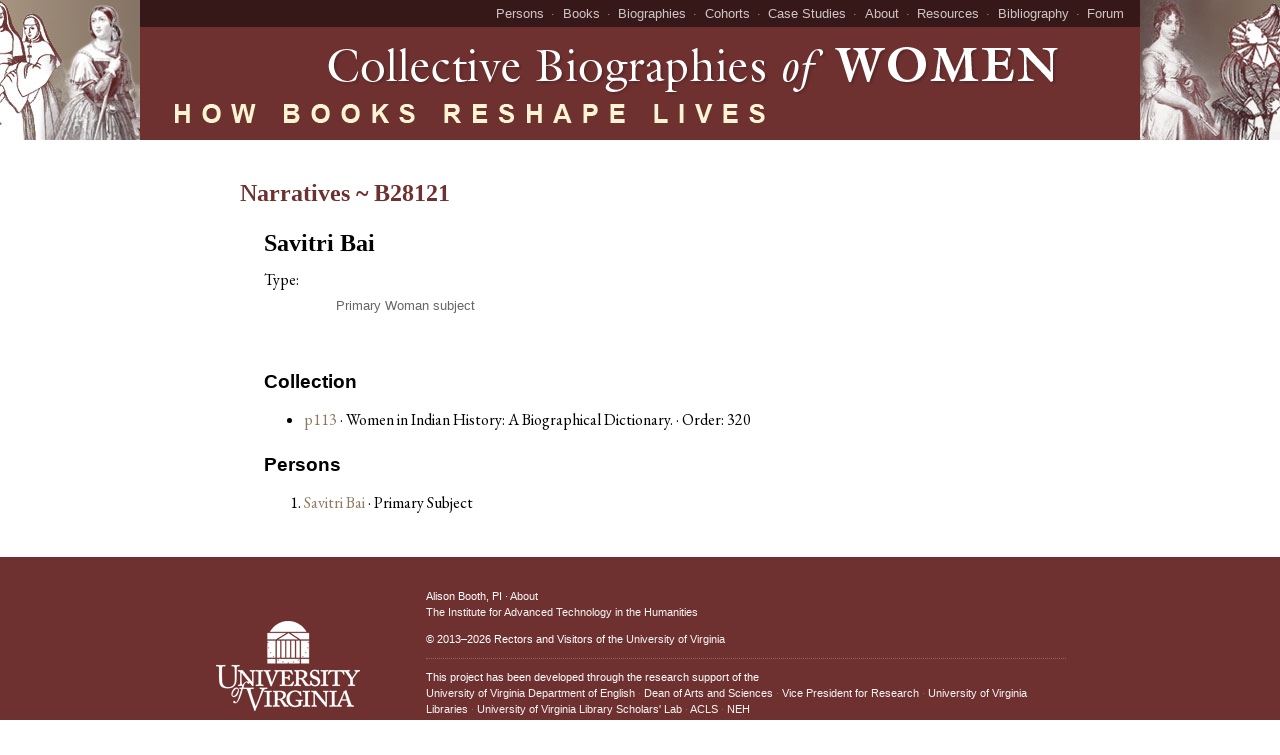

--- FILE ---
content_type: text/html; charset=UTF-8
request_url: https://cbw.iath.virginia.edu/narratives_display.php?id=24914
body_size: 33524
content:
<!DOCTYPE html>
<html
xmlns:og="http://ogp.me/ns#">
<head>
    <style type="text/css"> </style>
          <title>Collective Biographies of Women</title>
	<meta http-equiv="content-type" content="text/html; charset=utf-8">
	<meta name="Description" content="Find the 1271 English-language books that collect chapter-length biographies of women of all types, famous and obscure, from queens to travelers, from writers to activists. CBW studies versions of women’s lives over time, as well as networks of types, to discover a rich international history of gender roles. Interpreting these narratives with the BESS schema reveals the building blocks of female biography.">
	<meta name="Keywords" content="Collective Biographies of Women">
	<meta property="og:title" content="Collective Biographies of Women" />
  <meta property="og:type" content="website" />
  <meta property="og:url" content="http://cbw.iath.virginia.edu/narratives_display.php?id=24914?/narratives_display.php?id=24914" />
  <meta property="og:description" content="Find the 1271 English-language books that collect chapter-length biographies of women of all types, famous and obscure, from queens to travelers, from writers to activists. CBW studies versions of women’s lives over time, as well as networks of types, to discover a rich international history of gender roles. Interpreting these narratives with the BESS schema reveals the building blocks of female biography." />
  <meta property="og:image" content="http://cbw.iath.virginia.edu/opengraph.jpg" />
	<link href="https://fonts.googleapis.com/css?family=EB+Garamond" rel="stylesheet">
    <link rel="stylesheet" href="/cbw_public.css" type="text/css">
  <script type="text/javascript" src="//cdnjs.cloudflare.com/ajax/libs/jquery/2.1.3/jquery.min.js"></script>
</head>
<body class="narratives">
<header id="header" role="banner">
    <div id="page_title">
    	<a href="/index.php">
    	 <img src="/site_banner.png" alt="">
       <span class="audible">Collective Biographies of Women</span>
    	<span class="audible">How Books Reshape Lives</span>
    	</a>
    </div>
	  <nav id="courtesy-navigation">
	  	<a class="nav-persons" href="/women.php">Persons</a>
		  <a class="nav-books" href="/books.php">Books</a>
		  <a class="nav-biographies" href="/narratives.php">Biographies</a>
		  <a class="nav-cohorts" href="/cohort-analytics/">Cohorts</a>
		  <a class="nav-case-studies" href="/case-studies/">Case Studies</a>
	    <a class="nav-about" href="/about.php">About</a>
	    <a class="nav-resources" href="/resources.php">Resources</a>
      <a href="http://womensbios.lib.virginia.edu/" rel="external">Bibliography</a>
      <a href="https://pages.shanti.virginia.edu/CBW_Blog" rel="external">Forum</a>
    </nav>
</header>
<main id="content" role="main">

<h2 class="section_title">Narratives ~ B28121</h2><div id="db_result">
<h2 class="result_title">Savitri Bai</h2>
<div id="biography_types_area"><span class="column_name">Type:</span> <ul id="biography_types">
<li>Primary Woman subject</li>
</ul>
</div>
<br>
<h3 class="result_title">Collection</h3>
<ul class="result_list">
<li><a class="collection" href="books_display.php?id=2472">p113</a> &middot; Women in Indian History: A Biographical Dictionary. &middot; Order: 320</li>
</ul>
<h3 class="result_title">Persons</h3>
<ol class="result_list">
<li><a class="db_option person" href="women_display.php?id=22214"> Savitri  Bai </a> &middot; Primary Subject</li>
</ol>
</div>

</div>


</main>
<footer role="contentinfo" id="footer">

	<div id="uva_logo">
    	<a href="https://www.virginia.edu"><img src="/uva_logo.png" alt="University of Virginia"></a>
    </div>

    <div id="information">
        <div id="publishing_information">
        <p>Alison Booth, <abbr title="Principle Investigator">PI</abbr> · <a href="/about.php">About</a><br><a href="https://www.iath.virginia.edu">The Institute for Advanced Technology in the Humanities</a></p>
        <p class="copyright">&copy; 2013–2026 Rectors and Visitors of the <a href="https://www.virginia.edu">University of Virginia</a></p>
        </div>
        <div id="development_information">
        <p>This project has been developed through the research support of the</p>
        <ul id="credits">
        <li><a href="https://english.as.virginia.edu/">University of Virginia Department of English</a></li>
        <li><a href="https://as.virginia.edu/office-dean">Dean of Arts and Sciences</a></li>
        <li><a href="https://www.virginia.edu/vpr/">Vice President for Research</a></li>
        <li><a href="https://www.library.virginia.edu/">University of Virginia Libraries</a></li>
        <li><a href="https://scholarslab.org">University of Virginia Library Scholars' Lab</a></li>
        <li><a href="https://www.acls.org/"><abbr title="American Council of Learned Societies">ACLS</abbr></a></li>
        <li><a href="https://neh.gov"><abbr title="National Endowment for the Humanities">NEH</abbr></a></li>
        </ul>
        </div>
        <div id="logos">
        <a href="https://www.iath.virginia.edu/" id="iath-link">
        <span class="audible">IATH home page</span>
<svg xmlns="https://www.w3.org/2000/svg" width="126.6" height="38" viewBox="0 0 126.6 38"><g fill="#FFF" stroke="#FFF" stroke-miterlimit="10"><path d="M8.1 23.5c0 4.6 0 8.4.2 10.4.1 1.4.4 2.4 1.9 2.6.7.1 1.7.2 2.2.2.3 0 .4.1.4.3 0 .2-.2.4-.8.4-2.6 0-5.7-.1-5.9-.1-.2 0-3.3.1-4.7.1-.5 0-.8-.1-.8-.4 0-.1.1-.3.4-.3.4 0 1-.1 1.4-.2 1-.2 1.2-1.2 1.4-2.6.2-2 .2-5.8.2-10.4v-8.4c0-7.5 0-8.8-.1-10.4 0-1.6-.5-2.4-1.5-2.7-.6-.1-1.2-.2-1.5-.2-.2 0-.4-.1-.4-.3 0-.3.2-.4.8-.4 1.6 0 4.6.1 4.8.1.2 0 3.3-.1 4.7-.1.5 0 .8.1.8.4 0 .2-.2.3-.4.3-.3 0-.6 0-1.2.1-1.3.3-1.7 1.1-1.8 2.8-.1 1.6-.1 2.9-.1 10.4v8.4zM34.5 2.4c.6-1.6.8-1.9 1.1-1.9.3 0 .5.2 1.1 1.7.7 1.8 8.3 21.6 11.2 28.9 1.7 4.3 3.1 5 4.1 5.3.7.2 1.4.3 1.9.3.3 0 .5 0 .5.3s-.4.4-1 .4c-.7 0-4.2 0-7.5-.1-.9 0-1.4 0-1.4-.3 0-.2.1-.3.3-.3.3-.1.6-.5.3-1.3l-4.5-11.8c-.1-.2-.2-.3-.4-.3H29.8c-.2 0-.4.1-.5.4l-2.9 8.5c-.4 1.2-.7 2.4-.7 3.2 0 1 1 1.4 1.8 1.4h.5c.3 0 .5.1.5.3 0 .3-.3.4-.7.4-1.2 0-3.2-.1-3.7-.1s-3.2.1-5.4.1c-.6 0-.9-.1-.9-.4 0-.2.2-.3.4-.3.3 0 1 0 1.4-.1 2.2-.3 3.2-2.1 4-4.5L34.5 2.4zm5 19.2c.2 0 .2-.1.2-.3l-4.6-13c-.2-.7-.5-.7-.7 0l-4.2 13c-.1.2 0 .3.1.3h9.2zM70.5 23.5c0 4.6 0 8.4.2 10.4.1 1.4.4 2.4 1.9 2.6.7.1 1.7.2 2.2.2.3 0 .4.1.4.3 0 .2-.2.4-.8.4-2.6 0-5.7-.1-5.9-.1s-3.3.1-4.7.1c-.5 0-.8-.1-.8-.4 0-.1.1-.3.4-.3.4 0 1-.1 1.4-.2 1-.2 1.2-1.2 1.4-2.6.2-2 .2-5.8.2-10.4V3.2l-7.1.1c-3 0-4.1.4-4.9 1.5-.5.8-.7 1.2-.8 1.5-.1.4-.3.5-.5.5-.1 0-.2-.1-.2-.4 0-.5 1-4.6 1.1-5 .1-.3.3-.9.5-.9.3 0 .8.5 2.1.6 1.4.1 3.2.2 3.8.2h18c1.5 0 2.6-.1 3.4-.2.7-.1 1.2-.2 1.3-.2.2 0 .2.3.2.6 0 1.4-.1 4.8-.1 5.3 0 .4-.1.6-.3.6-.2 0-.3-.1-.4-.8v-.5c-.1-1.4-1.3-2.5-5.9-2.6l-6-.1v20.1zM121.5 23.5c0 4.6 0 8.4.2 10.4.1 1.4.4 2.4 1.9 2.6.7.1 1.7.2 2.2.2.3 0 .4.1.4.3 0 .2-.2.4-.8.4-2.6 0-5.7-.1-5.9-.1-.2 0-3.3.1-4.7.1-.5 0-.8-.1-.8-.4 0-.1.1-.3.4-.3.4 0 1-.1 1.4-.2 1-.2 1.2-1.2 1.4-2.6.2-2 .2-5.8.2-10.4v-5c0-.2-.1-.3-.3-.3H96.8c-.1 0-.3 0-.3.3v5c0 4.6 0 8.4.2 10.4.1 1.4.4 2.4 1.9 2.6.7.1 1.7.2 2.2.2.3 0 .4.1.4.3 0 .2-.2.4-.8.4-2.6 0-5.7-.1-5.9-.1-.2 0-3.3.1-4.7.1-.5 0-.8-.1-.8-.4 0-.1.1-.3.4-.3.4 0 1-.1 1.4-.2 1-.2 1.2-1.2 1.4-2.6.2-2 .2-5.8.2-10.4v-8.4c0-7.5 0-8.8-.1-10.4-.1-1.6-.5-2.4-2.1-2.7-.4-.1-1.2-.1-1.6-.1-.2 0-.4-.1-.4-.3 0-.3.2-.4.8-.4 2.2 0 5.2.1 5.4.1.2 0 3.3-.1 4.7-.1.5 0 .8.1.8.4 0 .2-.2.3-.4.3-.3 0-.6 0-1.2.1-1.3.2-1.7 1.1-1.8 2.7-.1 1.5-.1 2.9-.1 10.4v1c0 .2.1.3.3.3h20.4c.1 0 .3 0 .3-.3v-1c0-7.5 0-8.8-.1-10.4-.1-1.6-.5-2.4-2.1-2.7-.4-.1-1.2-.1-1.6-.1-.2 0-.4-.1-.4-.3 0-.3.2-.4.8-.4 2.2 0 5.2.1 5.4.1.2 0 3.3-.1 4.7-.1.5 0 .8.1.8.4 0 .2-.2.3-.4.3-.3 0-.6 0-1.2.1-1.3.2-1.7 1.1-1.8 2.7-.1 1.5-.1 2.9-.1 10.4v8.4z"/></g></svg>
</a>
        <a href="https://scholarslab.org" id="slab-link">
        <span class="audible">Scholars' Lab Home Page</span>
        <svg aria-hidden="true" xmlns="https://www.w3.org/2000/svg" xmlns:xlink="https://www.w3.org/1999/xlink" version="1.1" x="0" y="0" width="438.94" height="87.75" viewBox="0 0 438.94 87.75" enable-background="new 0 0 438.938 87.75" xml:space="preserve">
          <path d="M29.33 63.06c0 12.25-7.7 20.45-23.11 24.62l-5.13-11c4.75-1.37 8.21-2.8 10.36-4.29 3.36-2.37 5.04-5.47 5.04-9.33 0-2.92-1.43-6.49-4.28-10.72 -2.6-3.85-5.2-7.74-7.8-11.65 -2.85-5.03-4.28-9.95-4.28-14.73 0-6.15 2.54-11.71 7.61-16.69 4.63-4.66 10.27-7.74 16.92-9.23l3.8 11.8c-10.33 2.8-15.49 7.49-15.49 14.08 0 3.5 1.4 7.5 4.3 11.84 2.6 3.8 5.2 7.6 7.8 11.4C27.91 54 29.3 58.6 29.3 63.06z"></path>
          <path d="M61.16 85.1c-3.6 1.11-6.19 1.67-7.77 1.67 -7.2 0-12.8-3.4-16.81-10.22 -4.01-6.81-6.02-16.38-6.02-28.7 0-12.32 2.01-21.89 6.02-28.7 4.01-6.81 9.61-10.22 16.81-10.22 1.58 0 4.2 0.6 7.8 1.67l-3.22 9.1c-1.58-0.56-3.1-0.84-4.55-0.84 -7.58 0-11.37 9.66-11.37 29 0 19.3 3.8 29 11.4 28.98 1.45 0 2.97-0.28 4.55-0.84L61.16 85.1z"></path>
          <path d="M100.15 85.93h-11.46V55.28H77.61v30.65H66.15V55.28h-3.88v-9.94h3.88V9.76h11.46v35.58h11.08V9.76h11.46V85.93z"></path>
          <path d="M140.41 47.85c0 25.95-5.84 38.92-17.52 38.92 -11.74 0-17.62-12.97-17.62-38.92 0-12.57 1.1-21.83 3.32-27.77 2.71-7.43 7.49-11.15 14.3-11.15 6.57 0 11.3 3.7 14.1 11.1C139.27 26.1 140.4 35.4 140.4 47.85zM129.05 47.85c0-19.32-2.05-28.98-6.16-28.98 -4.1 0-6.15 9.66-6.15 28.98 0 19.3 2 29 6.2 28.98C126.99 76.8 129 67.2 129 47.85z"></path>
          <path d="M169.45 85.93h-23.11V9.76h11.46v66.23h11.65V85.93z"></path>
          <path d="M213.17 85.93h-11.94l-1.32-6.78h-10.89l-1.32 6.78h-11.94l1.52-6.78h-4.55l2.27-9.94h4.36l13.45-61.12h3.32L213.17 85.93zM198.02 69.21l-3.51-18.86 -3.69 18.86H198.02z"></path>
          <path d="M248.45 83.7l-11.18 3.44 -10.61-31.21v30h-11.46V9.76h11.46c6.69 0 11.8 2.5 15.3 7.4 3.16 4.5 4.7 10.5 4.7 18.13 0 8.06-2.53 14.73-7.58 20L248.45 83.7zM234.81 35.3c0-10.4-2.72-15.6-8.15-15.6v32.6c2.4 0 4.36-1.58 5.87-4.74C234.05 44.4 234.8 40.3 234.8 35.3z"></path>
          <path d="M276.04 64.94c0 10.84-6.85 18.11-20.56 21.83l-4.55-9.75c4.23-1.24 7.29-2.54 9.19-3.9 3.03-2.04 4.55-4.77 4.55-8.18 0-2.6-1.26-5.76-3.79-9.47 -2.34-3.47-4.67-6.93-7.01-10.4 -2.52-4.46-3.79-8.82-3.79-13.1 0-5.51 2.24-10.46 6.73-14.86 4.17-4.15 9.19-6.87 15.06-8.17l3.41 10.5c-9.16 2.54-13.73 6.72-13.73 12.54 0 3.1 1.2 6.6 3.7 10.5 2.33 3.3 4.7 6.7 7 10.1C274.77 56.8 276 60.9 276 64.94z"></path>
          <path d="M298.87 3.7l-12.22 29.82 -6.82-2.04 6.82-31.4L298.87 3.7z"></path>
          <path d="M357.1 85.93H331.15V0.47h12.79v74.31h13.17V85.93z"></path>
          <path d="M401.6 85.93h-11.93l-1.33-6.78h-10.89l-1.33 6.78h-11.93l1.52-6.78h-4.55l2.27-9.94h4.36l13.45-61.12h3.31L401.6 85.93zM386.44 69.21l-3.5-18.86 -3.69 18.86H386.44z"></path>
          <path d="M438.87 66.05c0 6.26-1.67 11.12-5.02 14.59 -3.54 3.53-8.62 5.29-15.25 5.29h-11.46V9.76H418.6c6.63 0 11.7 2 15.3 6.04 3.35 3.8 5 9.2 5 15.98 0 8.61-2.24 14.4-6.73 17.4C436.63 52.9 438.9 58.6 438.9 66.05zM427.79 31.78c0-8.05-3.06-12.07-9.19-12.07v25.64c3.15 0 5.48-1.04 6.96-3.11C427.04 40.2 427.8 36.7 427.8 31.78zM427.79 66.1c0-7.18-3.06-10.77-9.19-10.77v20.71C424.72 76 427.8 72.7 427.8 66.05z"></path>
        </svg>

        </a>
        <a href="https://www.library.virginia.edu" id="uva-library-link">
    <span class="audible">University of Virginia Library Home Page</span>
<svg aria-hidden="true" version="1.1" xmlns="https://www.w3.org/2000/svg" x="0" y="0" width="503.21" height="37.08" viewBox="0 0 503.21 37.08" enable-background="new 0 0 503.206 37.083" xml:space="preserve"><path d="M31.99 1.82c0.22 0 0.26-0.18 0.26-0.44V0.41c0-0.13-0.04-0.31-0.44-0.31s-1.8 0.13-4.83 0.13c-2.94 0-4.96-0.13-5.4-0.13 -0.26 0-0.31 0.09-0.31 0.31v1.05c0 0.22 0.04 0.35 0.31 0.35h1.93c1.14 0 1.85 0.79 1.98 1.93 0.13 1.1 0.22 3.65 0.22 6.99v9.4c0 3.25-0.57 5.89-2.28 7.73 -1.54 1.58-4.09 2.42-6.59 2.42 -2.55 0-5.36-0.79-6.99-3.17 -1.01-1.49-1.36-3.55-1.4-5.58 -0.04-1.4-0.22-6.99-0.22-9.32V9.33c0-2.24 0.04-5.32 0.09-5.71 0.09-0.97 0.83-1.8 2.11-1.8h2.2c0.31 0 0.35-0.09 0.35-0.31V0.37c0-0.18-0.04-0.26-0.39-0.26 -0.48 0-2.59 0.13-6.02 0.13 -3.43 0-5.58-0.13-6.02-0.13 -0.35 0-0.4 0.09-0.4 0.35v0.97c0 0.31 0.05 0.4 0.31 0.4h2.07c1.36 0 1.67 0.7 1.67 2.24v10.46c0 5.76 0.18 8.7 0.7 10.68 0.7 2.77 2.24 4.71 5.23 5.89 1.45 0.62 3.65 0.92 5.93 0.92 3.82 0 6.51-1.01 8.26-2.64 2.46-2.11 3.43-4.88 3.69-8.48 0.13-1.71 0.22-9.41 0.22-10.02 0-0.61 0-6.85 0.09-7.29 0.13-0.53 0.26-1.76 1.89-1.76H31.99zM53.28 6.97c-0.33 0-2 0.14-3.01 0.14 -1.53 0-3.58-0.14-3.92-0.14 -0.24 0-0.33 0.1-0.33 0.24v1.15c0 0.24 0.09 0.33 0.33 0.33h0.81c0.81 0 1.53 0.29 1.77 0.86 0.24 0.57 0.38 3.34 0.38 4.49 0.1 1.53 0.14 3.01 0.14 5.73v3.15h-0.19C48.7 22.3 44.26 16.71 43.4 15.71c-1-1.19-6.49-8.12-6.64-8.31 -0.19-0.29-0.48-0.38-1.15-0.38 -0.57 0-1.57 0.1-2.34 0.1 -0.52 0-1.29-0.05-1.91-0.1 -0.62 0-1.15-0.05-1.24-0.05 -0.19 0-0.29 0.14-0.29 0.29v1.15c0 0.19 0.1 0.28 0.29 0.28h0.43c1.34 0 2.53 0.81 2.53 2.53v5.01c0 5.4-0.1 8.79-0.14 9.36 -0.14 1.1-0.91 1.43-1.38 1.43h-1.1c-0.14 0-0.19 0.05-0.19 0.14v1.24c0 0.24 0.05 0.33 0.14 0.33 0.38 0 2.53-0.14 3.2-0.14 1.39 0 3.3 0.14 3.63 0.14 0.24 0 0.24-0.09 0.24-0.29v-1.14c0-0.19 0-0.29-0.24-0.29h-1c-0.48 0-1-0.52-1.15-1.62 -0.1-0.43-0.29-5.2-0.29-8.07v-6.54h0.1c0.77 0.86 4.63 6.02 5.78 7.35 0.52 0.62 2.58 3.06 4.78 5.68 1.96 2.34 3.58 4.3 3.91 4.63 0.19 0.14 0.67 0.48 1.1 0.48 0.57 0 0.72-0.48 0.72-0.91V16.86c0-1.96-0.09-4.96 0.14-7.16 0.1-0.67 0.34-1 1.53-1h0.48c0.19 0 0.29-0.14 0.29-0.33V7.35C53.62 7.07 53.52 6.97 53.28 6.97zM64.4 27.03h-0.71c-1.38 0-1.96-0.67-2.06-1.77 -0.05-0.72-0.05-6.21-0.05-6.49v-2.39c0-0.33 0.05-6.01 0.05-6.49 0.05-1 0.48-1.19 1.77-1.19h0.81c0.24 0 0.28-0.14 0.28-0.33V7.21c0-0.14-0.09-0.24-0.28-0.24 -0.38 0-2.82 0.14-4.2 0.14 -2.24 0.05-5.2-0.14-5.49-0.14 -0.19 0-0.28 0.1-0.28 0.29v1.1c0 0.19 0.05 0.33 0.28 0.33h0.86c2.01 0 2.44 0.48 2.44 1 0 0.67 0.09 5.44 0.09 6.21v2.1c0 1.62-0.05 7.69-0.09 8.12 -0.1 0.86-0.86 0.91-2.06 0.91h-1.05c-0.19 0-0.29 0.14-0.29 0.29v1.05c0 0.24 0.1 0.38 0.29 0.38 0.29 0 3.06-0.14 4.68-0.14 2.15 0 4.63 0.14 5.01 0.14 0.24 0 0.29-0.14 0.29-0.33v-1.15C64.69 27.12 64.64 27.03 64.4 27.03zM127.57 27.03c-0.86 0-1.48-0.05-2.15-0.52 -0.91-0.67-2-2.1-2.67-3.05 -1.96-2.77-2.91-4.25-4.01-4.49v-0.09c3.77-1.34 5.63-3.25 5.63-6.54 0-1.1-0.62-2.48-1.67-3.48 -1.19-1.05-3.34-1.86-6.2-1.86 -0.62 0-4.78 0.14-5.35 0.14 -0.86 0-3.82-0.14-4.05-0.14 -0.19 0-0.29 0.1-0.29 0.24v1.15c0 0.19 0.05 0.33 0.19 0.33h0.48c1.34 0 1.77 0.53 1.81 1.48v4.59 2.96c-0.04 2.91 0 5.73-0.04 8.07 0 1.05-0.57 1.24-1.72 1.24h-0.57c-0.19 0-0.28 0.1-0.28 0.24v1.1c0 0.24 0.09 0.38 0.28 0.38 0.34 0 2.77-0.14 3.97-0.14 1.57 0 4.15 0.14 4.48 0.14 0.29 0 0.38-0.09 0.38-0.33v-1.15c0-0.14-0.09-0.24-0.29-0.24h-1.24c-0.95 0-1.24-0.52-1.34-1.19v-5.15 -1.15c0.33-0.09 0.77-0.09 1.24-0.09 2.01 0 2.73 1.05 4.44 4.01 0.43 0.72 2.53 4.58 3.43 5.25 0.82-0.05 1.96-0.1 3.06-0.1 0.48 0 1.05 0.05 1.48 0.05 0.48 0.05 0.86 0.1 0.96 0.1 0.19 0 0.29-0.14 0.29-0.33v-0.95C127.82 27.17 127.76 27.03 127.57 27.03zM114.35 18c-0.62 0-1.1-0.05-1.44-0.1V9.55c0-0.86 0.72-1.05 1.44-1.05 1.91 0 3.25 0.43 4.54 1.24 0.86 0.57 1.57 1.86 1.57 3.29C120.46 14.28 119.65 18 114.35 18zM135.29 15.38c-0.91-0.33-2.62-1.05-3.34-1.96 -0.52-0.62-0.77-1.62-0.77-2.34 0-0.86 0.77-2.91 3.4-2.91 1.38 0 2.44 0.48 3.15 1.29 1 1.15 1.39 2.82 1.67 3.39 0.05 0.14 0.14 0.24 0.29 0.19l0.86-0.19c0.14-0.05 0.19-0.15 0.19-0.29 -0.05-0.67-0.47-3.77-0.47-5.35 0-0.24-0.05-0.43-0.43-0.43 -0.38 0-0.53 0-0.62 0.14l-0.19 0.33c-0.1 0.24-0.33 0.19-0.81-0.1 -0.57-0.29-1.57-0.62-3.39-0.62 -1.72 0-3.24 0.43-4.49 1.43 -1.05 0.91-2.05 2.39-2.05 4.01 0 2.34 0.57 3.87 1.66 4.92 1.44 1.29 3.73 2.15 4.69 2.48 2.53 0.95 4.39 2.15 4.39 4.87 0 2.05-2.29 3.25-3.82 3.25 -1.77 0-3.35-0.95-4.06-2.39 -0.86-1.58-0.86-2.58-0.86-3.25 0-0.19-0.19-0.28-0.38-0.33l-0.86-0.1c-0.19 0-0.29 0.15-0.33 0.34 -0.05 0.77-0.38 4.59-0.52 5.92 -0.05 0.24 0.1 0.43 0.38 0.52 0.38 0.1 0.63 0 0.72-0.24l0.14-0.38c0.1-0.38 0.39-0.33 0.72-0.09 1.1 0.86 2.77 1.67 5.21 1.67 4.35 0 6.64-3.06 6.64-6.64 0-2.39-0.57-3.58-1.52-4.58C139.25 16.71 137.48 16.19 135.29 15.38zM152.88 27.03h-0.72c-1.38 0-1.96-0.67-2.05-1.77 -0.05-0.72-0.05-6.21-0.05-6.49v-2.39c0-0.33 0.05-6.01 0.05-6.49 0.05-1 0.48-1.19 1.77-1.19h0.81c0.24 0 0.29-0.14 0.29-0.33V7.21c0-0.14-0.1-0.24-0.29-0.24 -0.38 0-2.82 0.14-4.21 0.14 -2.24 0.05-5.2-0.14-5.49-0.14 -0.19 0-0.29 0.1-0.29 0.29v1.1c0 0.19 0.04 0.33 0.29 0.33h0.86c2.01 0 2.44 0.48 2.44 1 0 0.67 0.1 5.44 0.1 6.21v2.1c0 1.62-0.05 7.69-0.1 8.12 -0.1 0.86-0.86 0.91-2.06 0.91h-1.05c-0.19 0-0.29 0.14-0.29 0.29v1.05c0 0.24 0.1 0.38 0.29 0.38 0.29 0 3.06-0.14 4.68-0.14 2.14 0 4.63 0.14 5.01 0.14 0.24 0 0.29-0.14 0.29-0.33v-1.15C153.17 27.12 153.11 27.03 152.88 27.03zM250.69 28.31h-0.72c-1.39 0-1.96-0.67-2.05-1.77 -0.05-0.72-0.05-6.21-0.05-6.49v-2.39c0-0.33 0.05-6.01 0.05-6.49 0.05-1 0.48-1.19 1.77-1.19h0.81c0.24 0 0.29-0.14 0.29-0.33V8.49c0-0.14-0.09-0.24-0.29-0.24 -0.38 0-2.81 0.14-4.2 0.14 -2.24 0.05-5.2-0.14-5.49-0.14 -0.19 0-0.29 0.1-0.29 0.29v1.1c0 0.19 0.05 0.33 0.29 0.33h0.86c2 0 2.43 0.48 2.43 1 0 0.67 0.09 5.44 0.09 6.21v2.1c0 1.62-0.05 7.69-0.09 8.12 -0.09 0.86-0.86 0.91-2.05 0.91h-1.05c-0.19 0-0.29 0.14-0.29 0.28v1.05c0 0.24 0.09 0.38 0.29 0.38 0.28 0 3.06-0.14 4.68-0.14 2.15 0 4.63 0.14 5.01 0.14 0.24 0 0.29-0.14 0.29-0.33v-1.14C250.98 28.4 250.93 28.31 250.69 28.31zM273.41 28.31c-0.86 0-1.48-0.05-2.15-0.52 -0.91-0.67-2-2.1-2.67-3.05 -1.96-2.77-2.91-4.25-4.01-4.49v-0.1c3.77-1.33 5.63-3.25 5.63-6.54 0-1.1-0.62-2.48-1.67-3.48 -1.19-1.05-3.34-1.86-6.21-1.86 -0.62 0-4.77 0.14-5.35 0.14 -0.86 0-3.82-0.14-4.06-0.14 -0.19 0-0.29 0.1-0.29 0.24v1.15c0 0.19 0.05 0.33 0.19 0.33h0.48c1.33 0 1.77 0.53 1.81 1.48v4.58 2.96c-0.04 2.91 0 5.73-0.04 8.07 0 1.05-0.58 1.24-1.72 1.24h-0.57c-0.19 0-0.29 0.1-0.29 0.24v1.1c0 0.24 0.1 0.38 0.29 0.38 0.33 0 2.77-0.14 3.97-0.14 1.58 0 4.15 0.14 4.49 0.14 0.29 0 0.38-0.1 0.38-0.33v-1.14c0-0.14-0.09-0.24-0.29-0.24h-1.24c-0.95 0-1.24-0.52-1.33-1.19v-5.16 -1.15c0.34-0.1 0.76-0.1 1.24-0.1 2 0 2.72 1.05 4.44 4.01 0.43 0.71 2.53 4.58 3.44 5.25 0.81-0.05 1.96-0.1 3.06-0.1 0.48 0 1.05 0.05 1.48 0.05 0.48 0.05 0.86 0.1 0.96 0.1 0.19 0 0.29-0.14 0.29-0.33v-0.95C273.64 28.45 273.59 28.31 273.41 28.31zM260.45 19.28c-0.62 0-1.1-0.05-1.44-0.09v-8.36c0-0.86 0.72-1.05 1.44-1.05 1.91 0 3.25 0.43 4.54 1.24 0.86 0.57 1.57 1.86 1.57 3.29C266.56 15.56 265.75 19.28 260.45 19.28zM293.4 22.1v-1.14c0-0.14-0.1-0.24-0.29-0.24 -0.19 0-2.34 0.1-4.1 0.1 -2.58 0-4.92-0.1-5.2-0.1 -0.19 0-0.24 0.1-0.24 0.24V22.1c0 0.14 0.05 0.24 0.24 0.24h1.15c1.25 0 2.34 0.34 2.34 1.43v1.77c0 0.96-0.1 1.58-0.72 2.05 -0.77 0.62-2.29 1.05-3.96 1.05 -1.33 0-3.24-0.72-4.58-2.15 -1.86-1.96-2.91-4.68-2.91-8.35 0-2.15 1.05-4.68 2.48-6.25 1.77-1.91 3.63-2.44 5.11-2.44 2.2 0 3.53 0.96 4.82 2.29 1.15 1.15 1.96 2.63 2.3 3.39 0.14 0.38 0.23 0.43 0.38 0.38l0.91-0.29c0.14-0.05 0.19-0.14 0.19-0.38 -0.1-0.86-0.72-5.3-0.72-5.54 0-0.33-0.09-0.53-0.53-0.53 -0.38 0-0.52 0.14-0.62 0.33l-0.23 0.43c-0.1 0.14-0.29 0.14-0.67-0.19 -0.91-0.67-3.15-1.53-5.44-1.53 -3.39 0-6.31 1-8.55 2.91 -2.29 2.01-3.54 4.92-3.54 7.83 0 3.73 0.96 6.3 2.87 8.4 2.24 2.48 6.06 3.48 8.54 3.48 3.06 0 5.64-0.67 8.17-1.91 0.34-0.14 0.52-0.29 0.52-0.53 0-0.24-0.15-0.52-0.15-0.95v-3.68c0-0.81 0.91-1 1.39-1h0.81C293.3 22.39 293.4 22.25 293.4 22.1zM303.09 28.31h-0.72c-1.38 0-1.95-0.67-2.05-1.77 -0.05-0.72-0.05-6.21-0.05-6.49v-2.39c0-0.33 0.05-6.01 0.05-6.49 0.04-1 0.47-1.19 1.76-1.19h0.82c0.23 0 0.28-0.14 0.28-0.33V8.49c0-0.14-0.09-0.24-0.28-0.24 -0.39 0-2.82 0.14-4.21 0.14 -2.24 0.05-5.21-0.14-5.49-0.14 -0.19 0-0.29 0.1-0.29 0.29v1.1c0 0.19 0.05 0.33 0.29 0.33h0.85c2 0 2.44 0.48 2.44 1 0 0.67 0.1 5.44 0.1 6.21v2.1c0 1.62-0.05 7.69-0.1 8.12 -0.09 0.86-0.86 0.91-2.05 0.91h-1.05c-0.19 0-0.29 0.14-0.29 0.28v1.05c0 0.24 0.1 0.38 0.29 0.38 0.29 0 3.06-0.14 4.68-0.14 2.14 0 4.63 0.14 5.01 0.14 0.24 0 0.29-0.14 0.29-0.33v-1.14C303.38 28.4 303.33 28.31 303.09 28.31zM328.08 8.25c-0.33 0-2 0.14-3.01 0.14 -1.53 0-3.58-0.14-3.91-0.14 -0.24 0-0.33 0.1-0.33 0.24v1.15c0 0.24 0.1 0.33 0.33 0.33h0.82c0.81 0 1.53 0.29 1.77 0.86 0.24 0.57 0.38 3.34 0.38 4.49 0.1 1.53 0.15 3.01 0.15 5.73v3.15h-0.19c-0.57-0.62-5.02-6.21-5.87-7.21 -1-1.19-6.49-8.12-6.64-8.31 -0.19-0.28-0.47-0.38-1.15-0.38 -0.57 0-1.57 0.1-2.34 0.1 -0.52 0-1.29-0.05-1.91-0.1 -0.62 0-1.14-0.05-1.24-0.05 -0.19 0-0.29 0.14-0.29 0.29v1.15c0 0.19 0.1 0.29 0.29 0.29h0.43c1.34 0 2.53 0.81 2.53 2.53v5.01c0 5.4-0.1 8.78-0.15 9.36 -0.14 1.1-0.9 1.43-1.38 1.43h-1.1c-0.15 0-0.19 0.05-0.19 0.14v1.24c0 0.24 0.05 0.34 0.15 0.34 0.38 0 2.53-0.14 3.2-0.14 1.38 0 3.29 0.14 3.62 0.14 0.24 0 0.24-0.1 0.24-0.29v-1.15c0-0.19 0-0.28-0.24-0.28h-1c-0.48 0-1.01-0.52-1.15-1.62 -0.1-0.43-0.29-5.2-0.29-8.07v-6.54h0.1c0.76 0.86 4.63 6.02 5.78 7.35 0.52 0.62 2.58 3.06 4.77 5.68 1.96 2.34 3.59 4.3 3.91 4.63 0.19 0.14 0.67 0.48 1.1 0.48 0.57 0 0.72-0.48 0.72-0.91V18.14c0-1.96-0.09-4.97 0.14-7.16 0.1-0.67 0.34-1 1.53-1h0.48c0.19 0 0.29-0.14 0.29-0.33V8.64C328.42 8.35 328.32 8.25 328.08 8.25zM362.59 28.31h-0.91c-0.81 0-1.62-0.43-2.24-1.29 -0.33-0.48-2.39-6.11-3.1-8.5 -0.62-1.91-3.05-8.74-3.72-10.65 -0.09-0.33-0.19-0.53-0.48-0.53 -0.29 0-0.48 0.14-0.57 0.34 -0.43 0.38-1.77 1.24-2.67 1.39 -0.43 0.1-0.53 0.24-0.48 0.34 -0.05 0.14 0.09 0.38 0.18 0.48 0.34 0.14 0.05 0.67-0.05 0.95 -0.28 0.81-3.1 7.31-3.43 7.98 -1.15 2.39-3.58 8.12-3.91 8.5 -0.38 0.53-1.15 1-1.96 1h-0.55c-1.38 0-1.95-0.67-2.05-1.77 -0.05-0.72-0.05-6.21-0.05-6.49v-2.39c0-0.33 0.05-6.01 0.05-6.49 0.05-1 0.48-1.19 1.77-1.19h0.81c0.23 0 0.28-0.14 0.28-0.33V8.49c0-0.14-0.09-0.24-0.28-0.24 -0.38 0-2.82 0.14-4.21 0.14 -2.24 0.05-5.2-0.14-5.49-0.14 -0.19 0-0.29 0.1-0.29 0.29v1.1c0 0.19 0.05 0.33 0.29 0.33h0.86c2 0 2.43 0.48 2.43 1 0 0.67 0.1 5.44 0.1 6.21v2.1c0 1.62-0.04 7.69-0.1 8.12 -0.09 0.86-0.85 0.91-2.05 0.91h-1.05c-0.19 0-0.29 0.14-0.29 0.28v1.05c0 0.24 0.09 0.38 0.29 0.38 0.29 0 3.06-0.14 4.68-0.14 1.46 0 7.31 0 7.91 0 0.76 0 3.29 0.14 3.67 0.14 0.24 0 0.28-0.14 0.28-0.33v-1.05c0-0.19-0.05-0.33-0.33-0.33h-1.2c-1 0-1.14-0.62-0.86-1.58 0.19-0.57 1.72-4.53 1.91-5.11h7.69c0.39 1.1 1.67 4.92 1.87 5.87 0 0.38-0.19 0.81-0.77 0.81h-0.76c-0.19 0-0.24 0.14-0.24 0.28v1c0 0.19 0.05 0.43 0.38 0.43 0.62 0 3.44-0.14 4.35-0.14 1.1 0 3.63 0.14 4.2 0.14 0.28 0 0.33-0.29 0.33-0.43v-1C362.82 28.45 362.77 28.31 362.59 28.31zM346.5 20.1c0.24-0.48 3.15-7.78 3.29-8.16 0.14-0.38 0.24-0.52 0.38-0.52 0.14 0 0.19 0.19 0.28 0.48 0.1 0.38 2.34 7.54 2.53 8.21H346.5zM105.54 22.44c-0.14-0.09-0.38-0.05-0.62 0.29 -0.48 0.77-2.15 2.91-2.53 3.2 -1.62 1.29-2.96 1.34-5.06 1.34 -2.05 0-3.44-0.14-3.44-2.39 0-0.62-0.09-3.39-0.09-5.06v-1.62c0.48 0 2.14 0 3.58 0.33 1.24 0.29 1.53 1.05 1.77 2.24 0.05 0.19 0.14 0.19 0.29 0.19l1-0.1c0.14 0 0.24-0.05 0.24-0.24 -0.05-0.62-0.19-2.1-0.19-3.15 0-0.43 0-2.96 0.09-3.39 0.05-0.19-0.09-0.28-0.29-0.28l-1.05-0.05c-0.19 0-0.23 0.05-0.23 0.24 0 1.48-0.47 2.15-1.72 2.48 -0.38 0.1-3.2 0.24-3.48 0.24V8.6l5.06 0.1c0.48 0 1.24 0.19 1.81 0.72 0.81 0.76 3.1 3.44 3.2 3.58 0.15 0.24 0.34 0.24 0.43 0.19l0.77-0.33c0.09-0.05 0.09-0.15 0.04-0.34 -0.09-0.33-1.43-4.44-1.53-4.87 -0.1-0.57-0.19-0.67-0.29-0.67 -0.19 0-0.81 0.1-1.28 0.1L91.31 7.12c-0.69 0-6.5 0-7.3 0 -1.1 0-3.58-0.14-3.87-0.14 -0.18 0-0.28 0.14-0.28 0.29v1.1c0 0.24 0.1 0.33 0.28 0.33h0.53c0.81 0 1 0.24 1 0.48 0 0.48-0.62 1.77-2.43 7.07 -0.24 0.72-2.58 6.64-2.86 7.64h-0.15c-0.29-0.76-2.05-6.3-2.43-7.5 -1.29-4.01-2.1-5.87-2.1-6.97 0-0.62 0.72-0.72 1.34-0.72h1.1c0.19 0 0.33-0.09 0.33-0.28V7.31c0-0.24-0.09-0.33-0.38-0.33 -0.29 0-3.2 0.14-4.34 0.14 -1.24 0-3.87-0.14-4.11-0.14 -0.19 0-0.29 0.1-0.29 0.24v1.19c0 0.14 0.05 0.28 0.24 0.28h0.48c0.62 0 1 0.38 1.39 0.91 0.33 0.48 1.77 4.82 2.58 7.02l0.34 1.05c0.38 1.05 2.91 7.97 3.96 10.79 0.14 0.38 0.38 0.72 0.77 0.72 0.38 0 0.62-0.14 0.76-0.38 0.38-0.62 4.29-9.98 4.73-10.98 0.48-1.24 3.05-7.49 3.96-8.4 0.43-0.43 1.1-0.72 2-0.72h0.66 0.1 0.38c1.91 0 2.2 0.19 2.34 1.19 0.05 0.48 0.1 3.58 0.1 6.11v2.96 7.21c0 0.67-0.14 0.86-2.39 0.86H87.3c-0.24 0-0.33 0.1-0.33 0.29v1.1c0 0.19 0.05 0.33 0.29 0.33 0.58 0 3.2-0.14 4.06-0.14 10.03 0 12.55 0.14 12.89 0.14 0.19 0 0.43-0.24 0.53-0.48l1.72-5.06c0.05-0.14-0.05-0.29-0.15-0.33L105.54 22.44zM389.58 23.55c-0.17-0.09-0.26 0-0.35 0.18 -0.61 1.72-3.26 7.01-5.86 7.4 -1.36 0.18-9.16 0.09-10.13 0 -0.13-1.8-0.13-11.32-0.13-12.07v-4.18c0-3.08 0.13-9.74 0.13-10.31 0-1.28 0.18-1.72 1.55-1.72h2.64c0.35 0 0.44-0.13 0.44-0.35V1.48c0-0.22-0.05-0.35-0.4-0.35 -0.4 0-2.25 0.13-6.52 0.13 -3.66 0-5.24-0.13-5.73-0.13 -0.26 0-0.31 0.09-0.31 0.31v0.97c0 0.22 0.05 0.44 0.31 0.44h2.07c1.32 0 1.54 0.44 1.63 1.59 0.04 0.79 0.13 5.46 0.13 8.28v2.48c0 2.69-0.13 14.05-0.13 14.89 0 0.57-0.26 1.18-1.89 1.18h-2.12c-0.26 0-0.31 0.1-0.31 0.32v1.1c0 0.22 0.04 0.32 0.35 0.32 0.57 0 2.16-0.14 5.64-0.14 4.71 0 16.48 0.04 17.62 0.14 0.27-1.19 2.02-8.85 2.16-9.16 0.01-0.03 0.01-0.03 0.01-0.05 -0.02 0.04-0.04 0.08-0.1 0.04L389.58 23.55zM401.19 26.89h-0.73c-1.4 0-1.98-0.67-2.08-1.78 -0.04-0.72-0.04-6.28-0.04-6.56v-2.42c0-0.33 0.05-6.08 0.05-6.56 0.05-1.01 0.48-1.21 1.79-1.21h0.82c0.24 0 0.29-0.14 0.29-0.34V6.86c0-0.14-0.09-0.24-0.29-0.24 -0.39 0-2.85 0.15-4.25 0.15 -2.27 0.05-5.26-0.15-5.55-0.15 -0.19 0-0.29 0.1-0.29 0.29v1.11c0 0.19 0.05 0.34 0.29 0.34h0.87c2.03 0 2.46 0.48 2.46 1.01 0 0.67 0.09 5.5 0.09 6.28v2.12c0 1.64-0.05 7.78-0.09 8.21 -0.1 0.87-0.87 0.92-2.08 0.92h-1.06c-0.19 0-0.29 0.15-0.29 0.29v1.06c0 0.24 0.09 0.39 0.29 0.39 0.29 0 3.09-0.15 4.73-0.15 2.17 0 4.68 0.15 5.07 0.15 0.24 0 0.29-0.15 0.29-0.34v-1.16C401.47 26.99 401.42 26.89 401.19 26.89zM502.78 6.62c-0.29 0-1.98 0.15-2.85 0.15 -1.44 0-3.86-0.15-4.15-0.15 -0.24 0-0.34 0.15-0.34 0.34v1.06c0 0.19 0.1 0.34 0.34 0.34h0.77c1.06 0 1.01 0.63 0.63 1.4 -0.19 0.39-4.2 6.23-4.92 7.44 -0.77-1.16-4.78-7.58-5.06-8.01 -0.19-0.29-0.15-0.82 0.72-0.82h0.72c0.29 0 0.34-0.14 0.34-0.34V6.96c0-0.24-0.15-0.34-0.34-0.34 -0.33 0-3.62 0.15-4.68 0.15 -1.15 0-3.67-0.15-3.96-0.15 -0.29 0-0.38 0.15-0.38 0.29v1.06c0 0.29 0.09 0.39 0.34 0.39h0.67c0.38 0 1.25 0.1 1.74 0.58 0.77 0.72 6.66 9.36 7.1 10.23v1.74c0 2.85 0 4.59-0.05 5.02 -0.05 0.67-0.33 0.97-1.88 0.97h-0.72c-0.19 0-0.29 0.15-0.29 0.29v1.06c0 0.29 0.1 0.39 0.34 0.39 0.29 0 3.09-0.15 4.15-0.15 1.59 0 4.29 0.15 4.58 0.15 0.29 0 0.39-0.15 0.39-0.34v-1.16c0-0.14-0.1-0.24-0.34-0.24h-0.62c-0.87 0-1.64-0.05-1.74-1.06 -0.1-0.58-0.05-1.89-0.1-3.08V18.69c1.11-1.69 6.7-9.56 7.43-9.95 0.43-0.24 0.96-0.38 1.74-0.38h0.49c0.19 0 0.29-0.1 0.29-0.34V7.01C503.12 6.72 503.03 6.62 502.78 6.62zM416.18 16.66V16.57c3.04-1.11 4.49-1.89 4.49-4.93 0-1.79-0.68-3.23-2.51-4.2 -1.11-0.58-3.14-0.82-5.84-0.82 -1.16 0-3.04 0.15-4.1 0.15 -0.82 0-4.1-0.15-4.53-0.15 -0.24 0-0.29 0.1-0.29 0.34v1.06c0 0.29 0 0.34 0.24 0.34h0.92c0.92 0 1.83 0.05 1.93 1.69 0.05 0.53 0.15 3.91 0.15 5.12v3.58c0 2.56 0 6.27-0.15 6.95 -0.15 0.63-0.58 1.21-1.3 1.21h-1.3c-0.29 0-0.33 0.05-0.33 0.24v1.02c0 0.34 0.05 0.48 0.38 0.48 0.82 0 2.56-0.15 3.86-0.15 1.64 0 3.23 0.15 4.88 0.15 3.28 0 5.55-0.48 6.85-1.16 1.6-0.72 2.51-2.94 2.51-4.63C422.02 19.61 419.9 17.77 416.18 16.66zM410.2 14c0-2.02 0-4.68 0.05-5.31 0.05-0.34 0.14-0.58 0.43-0.62 0.29-0.05 0.63-0.05 1.06-0.05 0.92 0 2.75 0.34 3.72 1.06 1.2 0.92 1.45 2.13 1.45 3.14 0 1.02-0.48 2.28-1.78 3.19 -0.96 0.63-2.7 0.82-4.92 0.68V14zM413.29 27.18c-2.41 0-3.09-1.35-3.09-3.67v-5.93c1.55 0 2.94-0.05 4.58 0.53 1.83 0.63 3.14 2.13 3.14 4.58C417.92 25.93 415.46 27.18 413.29 27.18zM483.48 26.89c-0.87 0-1.5-0.05-2.17-0.53 -0.92-0.67-2.03-2.12-2.7-3.08 -1.97-2.8-2.94-4.3-4.05-4.63 3.81-1.35 5.7-3.28 5.7-6.61 0-1.11-0.63-2.51-1.69-3.52 -1.21-1.06-3.38-1.89-6.27-1.89 -0.63 0-4.83 0.15-5.41 0.15 -0.87 0-3.86-0.15-4.09-0.15 -0.2 0-0.3 0.1-0.3 0.24v1.16c0 0.19 0.05 0.34 0.2 0.34h0.48c1.35 0 1.78 0.53 1.83 1.49v4.64 2.99c-0.05 2.95 0 5.79-0.05 8.15 0 1.06-0.58 1.26-1.73 1.26h-0.66c-0.82 0-1.64-0.43-2.27-1.3 -0.33-0.48-2.41-6.18-3.14-8.59 -0.62-1.93-3.08-8.84-3.76-10.76 -0.09-0.34-0.19-0.53-0.48-0.53 -0.29 0-0.48 0.14-0.58 0.34 -0.44 0.39-1.79 1.26-2.71 1.4 -0.43 0.1-0.53 0.24-0.48 0.34 -0.05 0.14 0.09 0.38 0.19 0.48 0.34 0.15 0.04 0.67-0.05 0.97 -0.29 0.82-3.14 7.38-3.48 8.06 -1.16 2.42-3.62 8.21-3.95 8.59 -0.14 0.19-0.33 0.37-0.63 0.48 -0.92-0.67-2.02-2.12-2.7-3.08 -1.98-2.8-2.94-4.3-4.05-4.63 3.81-1.35 5.69-3.28 5.69-6.61 0-1.11-0.62-2.51-1.69-3.52 -1.2-1.06-3.38-1.89-6.27-1.89 -0.63 0-4.82 0.15-5.4 0.15 -0.87 0-3.85-0.15-4.1-0.15 -0.19 0-0.29 0.1-0.29 0.24v1.16c0 0.19 0.05 0.34 0.19 0.34h0.49c1.35 0 1.79 0.53 1.83 1.49v4.64 2.99c-0.05 2.95 0 5.79-0.05 8.15 0 1.06-0.58 1.26-1.74 1.26h-0.58c-0.19 0-0.29 0.1-0.29 0.24v1.11c0 0.24 0.1 0.39 0.29 0.39 0.34 0 2.8-0.15 4.01-0.15 1.59 0 4.2 0.15 4.54 0.15 0.29 0 0.39-0.1 0.39-0.34v-1.16c0-0.14-0.1-0.24-0.29-0.24h-1.25c-0.97 0-1.26-0.53-1.35-1.21v-5.21 -1.15c0.34-0.1 0.78-0.1 1.25-0.1 2.03 0 2.76 1.06 4.49 4.06 0.44 0.72 2.56 4.63 3.48 5.31 1.65-0.01 2.56-0.08 4.21-0.07 1.82 0.01 4.51 0.12 4.68 0.12 0.24 0 0.29-0.15 0.29-0.34v-1.06c0-0.19-0.04-0.34-0.33-0.34h-1.21c-1.01 0-1.16-0.62-0.87-1.59 0.19-0.58 1.74-4.59 1.93-5.17h7.77c0.38 1.11 1.68 4.97 1.88 5.94 0 0.39-0.2 0.82-0.77 0.82h-0.77c-0.19 0-0.24 0.15-0.24 0.29v1.01c0 0.19 0.05 0.43 0.39 0.43 0.63 0 3.48-0.15 4.39-0.15 0.81 0 2.06 0.12 3.39 0.12 0.4 0 0.62 0 1.01-0.01 1.22-0.07 2.31-0.11 3.12-0.11 1.59 0 4.2 0.15 4.54 0.15 0.29 0 0.39-0.1 0.39-0.34v-1.16c0-0.14-0.1-0.24-0.29-0.24h-1.26c-0.97 0-1.26-0.53-1.35-1.21v-5.21 -1.15c0.34-0.1 0.77-0.1 1.25-0.1 2.03 0 2.75 1.06 4.49 4.06 0.43 0.72 2.55 4.63 3.47 5.31 0.82-0.05 1.98-0.1 3.09-0.1 0.49 0 1.06 0.05 1.5 0.05 0.48 0.05 0.87 0.1 0.97 0.1 0.19 0 0.28-0.15 0.28-0.34v-0.96C483.72 27.04 483.68 26.89 483.48 26.89zM430.02 17.77c-0.63 0-1.11-0.04-1.44-0.09V9.23c0-0.87 0.72-1.06 1.45-1.06 1.93 0 3.28 0.44 4.58 1.25 0.87 0.58 1.6 1.88 1.6 3.33C436.2 14 435.37 17.77 430.02 17.77zM447.2 18.59c0.24-0.48 3.18-7.86 3.33-8.25 0.15-0.39 0.24-0.53 0.39-0.53 0.14 0 0.19 0.2 0.29 0.48 0.09 0.39 2.37 7.63 2.56 8.3H447.2zM470.11 17.77c-0.63 0-1.11-0.04-1.44-0.09V9.23c0-0.87 0.72-1.06 1.45-1.06 1.93 0 3.28 0.44 4.58 1.25 0.87 0.58 1.6 1.88 1.6 3.33C476.29 14 475.47 17.77 470.11 17.77zM189.16 27.03h-0.62c-0.86 0-1.62-0.05-1.72-1.05 -0.1-0.57-0.05-1.86-0.1-3.06v-4.01c1.1-1.67 6.64-9.45 7.35-9.84 0.43-0.24 0.95-0.38 1.72-0.38h0.48c0.19 0 0.29-0.09 0.29-0.33V7.35c0-0.28-0.1-0.38-0.33-0.38 -0.29 0-1.96 0.14-2.82 0.14 -1.44 0-3.82-0.14-4.11-0.14 -0.24 0-0.33 0.14-0.33 0.33v1.05c0 0.19 0.09 0.33 0.33 0.33h0.76c1.06 0 1.01 0.62 0.63 1.39 -0.19 0.38-4.15 6.16-4.87 7.35 -0.76-1.14-4.72-7.49-5.01-7.92 -0.19-0.29-0.15-0.81 0.71-0.81h0.72c0.29 0 0.33-0.14 0.33-0.33V7.31c0-0.24-0.14-0.33-0.33-0.33 -0.33 0-3.58 0.14-4.63 0.14 -1.14 0-6.75-0.07-7.67-0.04 -1.82 0.07-3.5 0.14-5.06 0.14h-1.91c-5.24 0-7.95-0.25-8.7-0.34 -0.14-0.01-0.13-0.01-0.18 0.03 -0.06 0.04-0.06 0.09-0.09 0.16 -0.39 1.44-1.22 4.39-1.49 5.26 -0.05 0.19-0.05 0.38 0.19 0.48l0.86 0.33c0.19 0.1 0.34-0.05 0.43-0.24 0.62-1.24 1.62-2.77 2.82-3.68 1.76-0.48 4.44-0.43 5.35-0.43v10.27c0 2.87 0 5.39-0.15 7.21 -0.05 0.38-0.38 0.76-1.1 0.76h-1.91c-0.19 0-0.29 0.1-0.29 0.33v0.96c0 0.29 0.09 0.43 0.38 0.43 0.38 0 3.49-0.14 4.82-0.14 1.58 0 4.54 0.14 4.87 0.14 0.24 0 0.34-0.14 0.34-0.29v-1c0-0.29-0.09-0.43-0.33-0.43h-1.81c-0.76 0-1-0.48-1.1-1.24 -0.05-0.38-0.05-3.96-0.05-8.98V8.79c0.86 0 4.36 0.05 5.55 0.48 1 0.91 1.81 2.49 2.39 3.68 0.1 0.24 0.24 0.29 0.52 0.19l0.82-0.24c0.19-0.09 0.29-0.19 0.24-0.38 -0.15-0.82-0.54-2.52-0.82-3.81 0.43 0.03 1.11 0.16 1.51 0.56 0.76 0.72 6.59 9.27 7.02 10.13v1.72c0 2.82 0 4.54-0.05 4.97 -0.05 0.67-0.33 0.96-1.86 0.96h-0.71c-0.19 0-0.29 0.14-0.29 0.29v1.05c0 0.29 0.09 0.38 0.33 0.38 0.29 0 3.05-0.14 4.11-0.14 1.57 0 4.25 0.14 4.54 0.14 0.28 0 0.38-0.14 0.38-0.33v-1.15C189.5 27.12 189.4 27.03 189.16 27.03zM244.1 4.72h1.2c0.27 0 0.31-0.13 0.31-0.31v-1.11c0-0.22-0.04-0.31-0.31-0.31 -0.4 0-1.52 0.13-4.76 0.13 -2.81 0-4.85-0.13-5.25-0.13 -0.23 0-0.27 0.09-0.27 0.31v1.02c0 0.27 0.04 0.4 0.22 0.4h1.16c1.11 0 1.42 0.49 1.42 1.02 0 0.62-0.27 1.42-0.62 2.54 -0.66 1.96-2.36 7.07-2.8 8.27 -0.35 1.02-3.82 10.18-4.76 12.28h-0.09c-1.02-2.71-3.6-10.36-4.14-12.05 -0.8-2.49-2.44-7.78-2.71-9.38 -0.13-0.62-0.18-1.16-0.18-1.51 0-0.76 0.62-1.16 1.87-1.16h2.13c0.31 0 0.36-0.18 0.36-0.4V3.3c0-0.18-0.05-0.31-0.44-0.31 -0.4 0-2.4 0.13-6.14 0.13 -3.47 0-4.94-0.13-5.38-0.13 -0.27 0-0.31 0.09-0.31 0.31v1.11c0 0.18 0.04 0.31 0.22 0.31h1.15c0.93 0 1.38 0.45 1.82 1.47 0.58 1.33 2.67 7.78 3.74 10.94l0.44 1.51c0.58 1.6 4.18 11.74 5.6 15.83 0.22 0.58 0.4 1.02 0.76 1.02 0.22 0 0.44-0.22 0.62-0.58 0.23-0.44 5.96-14.59 6.5-16.06 0.75-1.87 4.31-10.99 5.47-12.41C241.79 5.44 242.64 4.72 244.1 4.72zM202.72 19.04c0-2.07-1.22-3.55-3.25-3.55 -0.53 0-1.03 0.1-1.52 0.26 -3.24 1.04-5.44 5.41-5.44 8.74 0 1.44 0.57 2.6 1.4 3.27 0.51 0.43 1.12 0.67 1.76 0.67C200.07 28.42 202.72 22.38 202.72 19.04zM193.81 25.42c0-1.43 0.73-3.28 1.76-4.92 1.14-1.84 2.32-2.94 3.38-3.39 0.33-0.13 0.66-0.21 0.96-0.21 1 0 1.54 0.76 1.51 1.69 0 2-3.11 8.34-6.25 8.34 -0.35 0-0.68-0.14-0.94-0.39C193.98 26.28 193.81 25.9 193.81 25.42zM215.23 7.19c-1.97 0-3.65 1.09-4.49 2.07 -1.61 1.79-2.65 4.32-3.55 6.93h-2.64c-0.24 0-0.31 0.09-0.36 0.3l-0.12 0.52c-0.06 0.21 0 0.31 0.15 0.31h2.71l-3.07 10.33c-1.64 5.62-3.28 8.17-4.74 8.17 -0.24 0-0.46-0.21-0.52-0.52 -0.09-0.52-0.55-1.37-1.43-1.37 -0.79 0-1.3 0.61-1.3 1.31 0 0.97 0.97 1.79 2.19 1.79 3.25 0 5.41-3.37 7.26-8.11 1.52-3.89 2.92-9.14 3.71-11.6h2.88c0.25 0 0.3-0.03 0.33-0.21l0.16-0.55c0.06-0.27 0-0.36-0.18-0.36h-2.94c1-3.4 2.09-7.9 4.92-7.9 0.91 0 1.22 0.58 1.25 0.88 0.09 0.67 0.36 1.22 1.34 1.22 0.61 0 1.22-0.46 1.22-1.4C217.96 8.25 216.99 7.19 215.23 7.19z"></path></svg>
    </a>
        </div>
    </div>

</footer>
	<script type="text/javascript" src="/cbw_public.js"></script>

</body>
</html>



--- FILE ---
content_type: application/javascript
request_url: https://cbw.iath.virginia.edu/cbw_public.js
body_size: 300
content:
(function($) {
    
  var allPanels = $('.case-study section > div').hide();
  var allPanelHeadings = $('.case-study section h1').css('cursor','pointer');
  $('.case-study section > h1').click(function() {
    allPanels.slideUp();
    allPanelHeadings.removeClass('current');
    $(this).addClass('current');
    $(this).next().slideDown();
    return false;
  });

})(jQuery);
